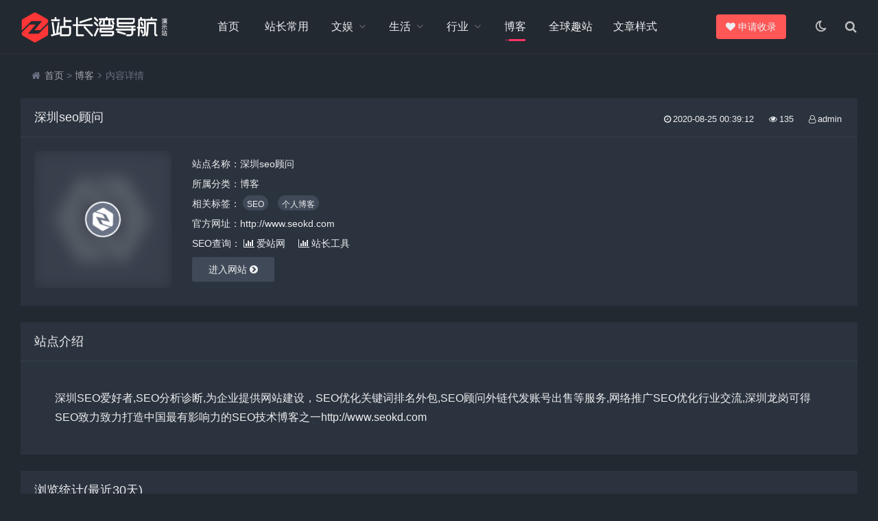

--- FILE ---
content_type: text/html
request_url: http://nuanleng.net/boke/49.html
body_size: 6007
content:
<!DOCTYPE html>
<html lang="zh-CN">
<head>
<meta charset="UTF-8">
<meta name="viewport" content="width=device-width, initial-scale=1.0, minimum-scale=1.0, maximum-scale=1.0, user-scalable=no">
<meta name="renderer" content="webkit">
<meta name="force-rendering" content="webkit">
<meta http-equiv="X-UA-Compatible" content="IE=edge,Chrome=1">
<meta name="applicable-device" content="pc,mobile">
<title>深圳seo顾问--暖冷网 - 行业网站导航，免费收录！</title>
<meta name="keywords" content="SEO,个人博客" />
<meta name="description" content="深圳SEO爱好者,SEO分析诊断,为企业提供网站建设，SEO优化关键词排名外包,SEO顾问外链代发账号出售等服务,网络推广SEO优化行业交流,深圳龙岗可得SEO致力致力打造中国最有影响" />
<link rel="shortcut icon" href="http://nuanleng.net/favicon.ico">
<link rel="stylesheet" href="http://nuanleng.net/skin/ecms253/css/font-awesome.min.css" type="text/css">
<link rel="stylesheet" href="http://nuanleng.net/skin/ecms253/css/style.css?ver=3.2" type="text/css">
<!--[if lt IE 9]><div class="fuck-ie"><p class="tips">*您的IE浏览器版本过低，为获得更好的体验请使用Chrome、Firefox或其他现代浏览器!</p></div><![endif]-->
<script src="http://nuanleng.net/skin/ecms253/js/jquery-2.2.4.min.js" type="text/javascript"></script>
<style type="text/css"></style>

<body>
<header class="header">
  <div class="h-fix">
    <div class="container">
      <h1 class="logo"> <a href="http://nuanleng.net/" title="暖冷网 - 行业网站导航，免费收录！"> <img id="light-logo" src="http://nuanleng.net/skin/ecms253/images/logo.png" alt="暖冷网 - 行业网站导航，免费收录！" title="暖冷网 - 行业网站导航，免费收录！"/> <img id="dark-logo" src="http://nuanleng.net/skin/ecms253/images/darklogo.png" alt="暖冷网 - 行业网站导航，免费收录！" title="暖冷网 - 行业网站导航，免费收录！"/> </a> </h1>
      <div id="m-btn" class="m-btn"><i class="fa fa-bars"></i></div>
      <div class="search"> <i class="s-btn off fa fa-search"></i>
        <div class="s-form"> <i class="arrow fa fa-caret-up"></i>
          <form method="post" name="searchform" class="sform" action="http://nuanleng.net/e/search/index.php" >
            <input class="sinput" name="keyboard" type="text" placeholder="请输入搜索词">
            <button><i class="fa fa-search"></i></button>
            <input type="hidden" value="title" name="show">
            <input type="hidden" value="1" name="tempid">
            <input type="hidden" value="daohang" name="tbname">
            <input name="mid" value="1" type="hidden">
            <input name="dopost" value="search" type="hidden">
          </form>
        </div>
      </div>
      <div class="darkmode"> <a href="javascript:switchNightMode()" target="_self" class=""><i class="fa fa-moon-o"></i></a> </div>
      <nav class="nav-bar" id="nav-box" data-type="index" data-infoid="">
        <ul class="nav">
         <li  class=""><a href="http://nuanleng.net/">首页</a></li>
      <li class="" ><a href="http://nuanleng.net/zhanchangchangyong/">站长常用</a></li><li class="" ><a href="http://nuanleng.net/wenyu/">文娱</a><ul class="sub-menu"><li><a href="http://nuanleng.net/wenyu/yinyueFM/">音乐FM</a></li><li><a href="http://nuanleng.net/wenyu/yingshixiaoshuo/">影视小说</a></li><li><a href="http://nuanleng.net/wenyu/youxishijie/">游戏世界</a></li><li><a href="http://nuanleng.net/wenyu/gaoxiaoduanzi/">搞笑段子</a></li><li><a href="http://nuanleng.net/wenyu/mingxingba/">明星八卦</a></li><li><a href="http://nuanleng.net/wenyu/erciyuan/">二次元</a></li></ul></li><li class="" ><a href="http://nuanleng.net/shenghuo/">生活</a><ul class="sub-menu"><li><a href="http://nuanleng.net/shenghuo/difangshequ/">地方社区</a></li><li><a href="http://nuanleng.net/shenghuo/jiankangyangsheng/">健康养生</a></li><li><a href="http://nuanleng.net/shenghuo/lvyouxiangguan/">旅游相关</a></li><li><a href="http://nuanleng.net/shenghuo/wangshanggouwu/">网上购物</a></li></ul></li><li class="" ><a href="http://nuanleng.net/xingye/">行业</a><ul class="sub-menu"><li><a href="http://nuanleng.net/xingye/wangshanggouwu1/">互联网</a></li><li><a href="http://nuanleng.net/xingye/jinrongquan/">金融圈</a></li><li><a href="http://nuanleng.net/xingye/shejiquan/">设计圈</a></li><li><a href="http://nuanleng.net/xingye/zhizaoye/">制造业</a></li></ul></li><li class="active" ><a href="http://nuanleng.net/boke/">博客</a></li><li class="" ><a href="http://nuanleng.net/quanqiuquzhan/">全球趣站</a></li><li class="" ><a href="http://nuanleng.net/wenzhang/">文章样式</a></li>        </ul>
      </nav>
      <div class="submit fr"> <a href="http://nuanleng.net/shoulu.html" target="_blank" class="a transition"><i class="fa fa-heart"></i>申请收录</a> </div>
    </div>
  </div>
</header>
<div id="mask"></div>
<div class="breadnav">
  <div class="container bread"> <i class="fa fa-home"></i><a href="http://nuanleng.net/">首页</a>&nbsp;>&nbsp;<a href="http://nuanleng.net/boke/">博客</a><i class="fa fa-angle-right"></i>内容详情 </div>
</div>
<div class="container">
  <div class="part">
    <div class="bar clearfix">
      <h1 class="tt">深圳seo顾问</h1>
      <div class="r-intro fr"> <span class="data fr"> <small class="info"><i class="fa fa-clock-o"></i>2020-08-25 00:39:12</small> <small class="info"><i class="fa fa-eye"></i><script src=http://nuanleng.net/e/public/ViewClick/?classid=19&id=49&addclick=1></script></small> <small class="info"><i class="fa fa-user-o"></i>admin</small> </span> </div>
    </div>
    <div class="items">
      <div class="row post-single">
        <div class="col-xs-12 col-sm-12 col-md-8">
          <div class="pic fl">
            <div class="blur blur-layer" style="background: transparent url(/pic/20200825/i1wegplmlmo.jpg) no-repeat center center;-webkit-background-size: cover;-moz-background-size: cover;-o-background-size: cover;background-size: cover;animation: rotate 20s linear infinite;"> </div>
            <img class="img-cover" src="/pic/20200825/i1wegplmlmo.jpg" alt="深圳seo顾问" title="深圳seo顾问"> </div>
          <div class="list">
            <p>站点名称：深圳seo顾问</p>
            <p>所属分类：<a href="http://nuanleng.net/boke/" class="mcolor">博客</a></p>
            <p class="tag">相关标签： <span class='padding'><a href="http://nuanleng.net/tags/SEO/" title="SEO" class="c1" target="_blank">SEO</a></span> <span class='padding'><a href="http://nuanleng.net/tags/gerenboke/" title="个人博客" class="c1" target="_blank">个人博客</a></span>  </p>
            <p>官方网址：http://www.seokd.com</p>
                        <p class="seo">SEO查询： <a rel="nofollow" href="https://www.aizhan.com/cha/www.seokd.com" target="_blank"><i class="fa fa-bar-chart"></i>爱站网</a> 
              <!-- 站长网pc和wap的url不一样，需做判断  --> 
              <a rel="nofollow" href="http://seo.chinaz.com/http://www.seokd.com" target="_blank"><i class="fa fa-bar-chart"></i>站长工具</a> </p>
            <a class="btn transition" target="_blank" href="http://www.seokd.com" rel="nofollow">进入网站 <i class="fa fa-chevron-circle-right"></i></a> </div>
        </div>
        <div class="col-xs-12 col-sm-12 col-md-4"> 
          <!-- 广告位AD2  -->
          <div>
            <div class="ad_zone">
                <div class="pcd_ad mb20"><script src="http://nuanleng.net/d/js/acmsd/thea3.js"></script></div>
                <div class="mbd_ad mb20"><a href="#" class="ad2" rel="nofollow">手机端内容AD广告位</a></div>           
            </div>
          </div>
        </div>
      </div>
    </div>
  </div>
  <div class="part">
    <p class="tt"><span>站点介绍</span></p>
    <div class="items">
      <div class="art-main">
        <p>深圳SEO爱好者,SEO分析诊断,为企业提供网站建设，SEO优化关键词排名外包,SEO顾问外链代发账号出售等服务,网络推广SEO优化行业交流,深圳龙岗可得SEO致力致力打造中国最有影响力的SEO技术博客之一http://www.seokd.com<br/></p>      </div>
    </div>
  </div>
  <script src="https://cdn.staticfile.org/echarts/4.6.0/echarts.min.js"></script>
<script src="http://nuanleng.net/e/extend/onclick/show.php?classid=19&id=49"></script> 
  
  <!-- 广告位AD3  -->
  <div class="part related">
    <p class="tt"><span>相似站点</span></p>
    <div class="items">
      <div class="row">
                    <div class="col-xs-6 col-sm-4 col-md-3">
          <div class="item"> <a class="link" target="_blank" href="http://www.seokd.com" rel="nofollow"><i class="autoleft fa fa-angle-right" title="直达网站"></i></a> <a class="a" href="/boke/49.html" title="深圳seo顾问" target="_blank"> <img class="img-cover br" src="/pic/20200825/i1wegplmlmo.jpg" alt="深圳seo顾问" title="深圳seo顾问">
            <h3>深圳seo顾问</h3>
            <p>深圳SEO爱好者,SEO分析诊断,为企业提供网站建设，SEO优化关键词排名外包,SEO顾问外链代发账号出售等服务,网络推广SEO优化行业交流,深圳龙岗可得SEO致力致力打造中国最有影响...</p>
            </a> </div>
        </div>
                      <div class="col-xs-6 col-sm-4 col-md-3">
          <div class="item"> <a class="link" target="_blank" href="https://www.imaybes.com/" rel="nofollow"><i class="autoleft fa fa-angle-right" title="直达网站"></i></a> <a class="a" href="/boke/48.html" title="也许吧" target="_blank"> <img class="img-cover br" src="/pic/20200825/pb4quefs5pz.ico" alt="也许吧" title="也许吧">
            <h3>也许吧</h3>
            <p>分享是一种乐趣,分享便是生活...</p>
            </a> </div>
        </div>
                      <div class="col-xs-6 col-sm-4 col-md-3">
          <div class="item"> <a class="link" target="_blank" href="https://www.imtqy.com" rel="nofollow"><i class="autoleft fa fa-angle-right" title="直达网站"></i></a> <a class="a" href="/boke/47.html" title="Quanyin 说" target="_blank"> <img class="img-cover br" src="/pic/20200825/nait2vipzhi.jpg" alt="Quanyin 说" title="Quanyin 说">
            <h3>Quanyin 说</h3>
            <p>博学而笃志，切问而近思。这里是 Quanyin 的个人博客，与您一起发现更大的世界！...</p>
            </a> </div>
        </div>
                      <div class="col-xs-6 col-sm-4 col-md-3">
          <div class="item"> <a class="link" target="_blank" href="https://blog.nutssss.cn/" rel="nofollow"><i class="autoleft fa fa-angle-right" title="直达网站"></i></a> <a class="a" href="/boke/41.html" title="Nutssss&#039;blog" target="_blank"> <img class="img-cover br" src="/pic/20200825/5nt5evazkml.png" alt="Nutssss&#039;blog" title="Nutssss&#039;blog">
            <h3>Nutssss&#039;blog</h3>
            <p>	本站建立与2017年12月，初次接触搭建网站，基于WordPress系统搭建了一个属于个人的博客网站，用于记录自己的日常，吐槽一些琐事与分享自己的技术。...</p>
            </a> </div>
        </div>
                      <div class="col-xs-6 col-sm-4 col-md-3">
          <div class="item"> <a class="link" target="_blank" href="https://boke112.com/" rel="nofollow"><i class="autoleft fa fa-angle-right" title="直达网站"></i></a> <a class="a" href="/boke/43.html" title="boke112导航" target="_blank"> <img class="img-cover br" src="/pic/20200825/wcvzmjgoewh.png" alt="boke112导航" title="boke112导航">
            <h3>boke112导航</h3>
            <p>boke112导航免费收录个人独立博客，提供博客导航和博客目录分类检索功能，关注WordPress、Plugins、Themes、zblog、建站经验、博客问答，力求打造一个最实用的博主交流平台...</p>
            </a> </div>
        </div>
                      <div class="col-xs-6 col-sm-4 col-md-3">
          <div class="item"> <a class="link" target="_blank" href="http://www.lihuisem.com/" rel="nofollow"><i class="autoleft fa fa-angle-right" title="直达网站"></i></a> <a class="a" href="/boke/45.html" title="辉声辉语" target="_blank"> <img class="img-cover br" src="/pic/20200825/bpeqgg0mpeo.ico" alt="辉声辉语" title="辉声辉语">
            <h3>辉声辉语</h3>
            <p>知名众包威客前三强平台操盘手，多年专注在线服务行业，积累了丰富的平台运作经验和网络营销策略，掌握核心运营技术，打造精准引流、客户需求深度分析、一站式运营策划服务。...</p>
            </a> </div>
        </div>
                      <div class="col-xs-6 col-sm-4 col-md-3">
          <div class="item"> <a class="link" target="_blank" href="https://aisoa.cn/" rel="nofollow"><i class="autoleft fa fa-angle-right" title="直达网站"></i></a> <a class="a" href="/boke/35.html" title="爱搜啊博客" target="_blank"> <img class="img-cover br" src="/pic/20200825/1cxnyjzpbaz.ico" alt="爱搜啊博客" title="爱搜啊博客">
            <h3>爱搜啊博客</h3>
            <p>爱搜博客,分享路由器刷机,固件编译,建站技巧的SEO站长博客,学习最新固件编译定制技术,掌握热门固件设置方法,让每个人都能自己动手编译固件轻松掌握固件定制技巧。...</p>
            </a> </div>
        </div>
                      <div class="col-xs-6 col-sm-4 col-md-3">
          <div class="item"> <a class="link" target="_blank" href="https://www.youzhaoyiri.net/" rel="nofollow"><i class="autoleft fa fa-angle-right" title="直达网站"></i></a> <a class="a" href="/boke/36.html" title="有朝壹日网赚" target="_blank"> <img class="img-cover br" src="/pic/20200825/f14ygynacbm.png" alt="有朝壹日网赚" title="有朝壹日网赚">
            <h3>有朝壹日网赚</h3>
            <p>专注互联网赚项目的博客,网络营销、自媒体、每日分享真实可靠的网络创业项目及学习资源,有朝一日你值得收藏!...</p>
            </a> </div>
        </div>
              </div>
    </div>
  </div>
  <div class="part">
    <ul class="msg msghead">
      <li class="tbname">
        <p class="tt"> <span>评论列表
          （<span class="emphasize"><script src=http://nuanleng.net/e/public/ViewClick/?classid=19&id=49&down=2></script></span>条） </span> </p>
      </li>
    </ul>
    <div class="items"> <!--<i class="fa fa-smile-o"></i>&nbsp;暂无评论，快来抢沙发吧~-->
      <label id="AjaxCommentBegin"></label>
      <!--评论输出--> 
      <script src="http://nuanleng.net/e/pl/more/?classid=19&id=49&num=10"></script>
      <!--评论翻页条输出-->
      <div class="pagebar commentpagebar">
        <div class="pagebar"> </div>
      </div>
      <label id="AjaxCommentEnd"></label>
    </div>
  </div>
  <!--评论框-->
  
  <div class="part" id="tosaypl">
    <div class="post" id="divCommentPost">
      <p class="tt posttop"><span>发布评论</span><a class="hook" name="comment" rel="nofollow"></a><a rel="nofollow" id="cancel-reply" href="#divCommentPost" style="display:none;"><small>取消回复</small></a></p>
      <form action="http://nuanleng.net/e/pl/doaction.php" method="post" name="saypl" id="saypl" class="items" target="_self">
        <input name="id" type="hidden" id="id" value="49" />
              <input name="classid" type="hidden" id="classid" value="19" />
              <input name="enews" type="hidden" id="enews" value="AddPl" />
              <input name="repid" type="hidden" id="repid" value="0" />
              <input type="hidden" name="ecmsfrom" value="/boke/49.html">
              <input name="password" type="hidden" class="inputText" id="password" value="" size="16" />
              <input name="nomember" type="hidden" id="nomember" value="1" checked="checked" />
        <div class="row">
          <div class="col-xs-12 col-sm-4 col-md-3">
            <input type="text" name="username" id="inpName" class="text" value="" size="28" tabindex="1" placeholder="昵称(必填)"/>
          </div>
          <div class="col-xs-12 col-sm-4 col-md-3">
            <input type="text" name="email" id="inpEmail" class="text" value="" size="28" tabindex="2" placeholder="邮箱"/>
          </div>
          <div class="col-xs-12 col-sm-4 col-md-3">
            <input type="text" name="weburl" id="inpHomePage" class="text" value="" size="28" tabindex="3" placeholder="网址"/>
          </div>
          <div class="col-xs-12 col-sm-4 col-md-3">
            <div class="verify-wrap">
              <input type="text" name="key" id="inpVerify" class="text" value="" size="28" tabindex="4" placeholder="验证码"/>
             <img src="http://nuanleng.net/e/ShowKey/?v=pl" class="verifyimg" name="plKeyImg" id="plKeyImg" onclick="plKeyImg.src='http://nuanleng.net/e/ShowKey/?v=pl&t='+Math.random()" title="看不清楚,点击刷新" /> </div>
          </div>
        </div>
        <p>
          <textarea name="saytext" id="txaArticle" class="text" cols="50" rows="4" tabindex="5" placeholder="来都来了，说点什么吧..."></textarea>
        </p>
        <p>
          <input name="sumbit" type="submit" tabindex="6" value="发布"  class="button transition"/>
        </p>
      </form>
    </div>
  </div>
</div>
<div class="footer-copyright ">
  <div class="container">
    <p> <span>Copyright © 2017 ~ 2020</span><span><a href="https://www.baidu.com/" target="_blank"> 我的导航 </a></span><span>联系QQ：123456789</span><span><a target="_blank" rel="nofollow" href="http://beian.miit.gov.cn">京ICP1234567-2号</a></span> 统计代码    </p>
    <img id="light-flogo" class="flogo" src="http://nuanleng.net/skin/ecms253/images/logo.png" alt="暖冷网 - 行业网站导航，免费收录！" title="暖冷网 - 行业网站导航，免费收录！"/> <img id="dark-flogo" class="flogo" src="http://nuanleng.net/skin/ecms253/images/darklogo.png" alt="暖冷网 - 行业网站导航，免费收录！" title="暖冷网 - 行业网站导航，免费收录！"/> </div>
</div>
<!--提交和回顶--> 
<a id="quick_submit" class="fa fa-pencil" rel="nofollow" href="http://nuanleng.net/shoulu.html"></a>
<div id="backtop" class="fa fa-angle-up"></div>
<script src="http://nuanleng.net/skin/ecms253/js/jquery.cookie.min.js" type="text/javascript"></script> 
<script src="http://nuanleng.net/skin/ecms253/js/main.js" type="text/javascript"></script> 
<!--初始化Swiper--> 
<script>
/* tooltip.js初始化 */
$('.autoleft').tooltip({
    align: 'autoLeft',
    fade: {
        duration: 200,
        opacity: 0.8
    }
});
</script> 
<script>
/* jQuery.positionSticky.js初始化 */
jQuery('.sticky').positionSticky({offsetTop: 78});
</script> 
<!--[if lt IE 9]><script src="http://nuanleng.net/skin/ecms253/js/html5-css3.js"></script><![endif]-->
</body>
</html>

--- FILE ---
content_type: text/html; charset=utf-8
request_url: http://nuanleng.net/e/public/ViewClick/?classid=19&id=49&addclick=1
body_size: 53
content:
document.write('135');

--- FILE ---
content_type: text/html; charset=utf-8
request_url: http://nuanleng.net/e/extend/onclick/show.php?classid=19&id=49
body_size: 1268
content:


document.writeln("<div class=\'part\'>");
document.writeln("    <p class=\'tt\'><span>浏览统计(最近30天)</span></p>");
document.writeln("    <div class=\'items\'>");
document.writeln("      <div id=\'echart\'> ");
document.writeln("        <script type=\'text/javascript\'>");
document.writeln("                var dom = document.getElementById(\'echart\');");
document.writeln("                var myChart = echarts.init(dom);");
document.writeln("                var app = {};  ");
document.writeln("                ");
document.writeln("                ");
document.writeln("                option = null;");
document.writeln("                option = {");
document.writeln("                            color: [\'#ef1616\'],");
document.writeln("                            tooltip: {");
document.writeln("                                trigger: \'axis\',");
document.writeln("                            },");
document.writeln("                                calculable : true,");
document.writeln("                    grid: {");
document.writeln("                                left: \'2%\',");
document.writeln("                                top: \'25px\',");
document.writeln("                                right: \'2%\',");
document.writeln("                                bottom: \'60px\',");
document.writeln("                                containLabel: true");
document.writeln("                            },");
document.writeln("                    dataZoom: [{   // 这个dataZoom组件，默认控制x轴。");
document.writeln("                                   type: \'slider\', // 这个 dataZoom 组件是 slider 型 dataZoom 组件");
document.writeln("                                   start: 50,      // 左边在 10% 的位置。");
document.writeln("                                   end: 100         // 右边在 60% 的位置。");
document.writeln("                                                       ");
document.writeln("                               }],          ");
document.writeln("                    xAxis: [{");
document.writeln("                                type: \'category\',");
document.writeln("                                splitLine: {");
document.writeln("                                    show: false");
document.writeln("                                },                ");
document.writeln("                                axisLine: {");
document.writeln("                                    show: !1");
document.writeln("                                },");
document.writeln("                                axisTick: {");
document.writeln("                                    show: !1");
document.writeln("                                },");
document.writeln("                                axisLabel: {");
document.writeln("                                    show: true,");
document.writeln("                                    margin: 20,                   ");
document.writeln("                                    textStyle: {");
document.writeln("                                        color: \'#999\',");
document.writeln("                                        \'fontSize\': 12,");
document.writeln("                                    }");
document.writeln("                                },               ");
document.writeln("                                boundaryGap:false,");
document.writeln("                              data: [\'11-24\',\'11-25\',\'11-26\',\'11-27\',\'11-28\',\'11-29\',\'11-30\',\'12-01\',\'12-02\',\'12-03\',\'12-04\',\'12-05\',\'12-06\',\'12-07\',\'12-08\',\'12-09\',\'12-10\',\'12-11\',\'12-12\',\'12-13\',\'12-14\',\'12-15\',\'12-16\',\'12-17\',\'12-18\',\'12-19\',\'12-20\',\'12-21\',\'12-22\',\'12-23\',\'12-24\']");
document.writeln("                            }],");
document.writeln("                             ");
document.writeln("                    yAxis: [{");
document.writeln("                                type: \'value\',");
document.writeln("                                axisLine: {");
document.writeln("                                    lineStyle: {");
document.writeln("                                        color: [\'#c1c6ca\']");
document.writeln("                                    }");
document.writeln("                                },");
document.writeln("                                axisLabel: {");
document.writeln("                                    show: !1,");
document.writeln("                                    inside: true");
document.writeln("                                },");
document.writeln("                                splitLine: {");
document.writeln("                                    lineStyle: {");
document.writeln("                                        color: [\'#c1c6ca\']");
document.writeln("                                    }");
document.writeln("                                }");
document.writeln("                            }],");
document.writeln("                     series: [{");
document.writeln("                                name: \'浏览量\',");
document.writeln("                                type: \'line\',");
document.writeln("                                stack: \'总量\',");
document.writeln("                                itemStyle: {");
document.writeln("                                    normal: {");
document.writeln("                                        lineStyle: {");
document.writeln("                                            width: 2");
document.writeln("                                        }");
document.writeln("                                    }");
document.writeln("                                    ");
document.writeln("                                },");
document.writeln("                                smooth: true,");
document.writeln("                                ");
document.writeln("                                areaStyle: {");
document.writeln("                                    normal: {");
document.writeln("                                        opacity: 1,");
document.writeln("                                        color: {");
document.writeln("                                            x: 0,");
document.writeln("                                            y: 0,");
document.writeln("                                            x2: 0,");
document.writeln("                                            y2: 1,");
document.writeln("                                            type: \'linear\',");
document.writeln("                                            global: !1,");
document.writeln("                                            colorStops: [{");
document.writeln("                                                offset: 0,");
document.writeln("                                                color: \'#ff5b5b\'");
document.writeln("                                            }, {");
document.writeln("                                                offset: 1,");
document.writeln("                                                color: \'#f99191\'");
document.writeln("                                            }]");
document.writeln("                                        }");
document.writeln("                                    }");
document.writeln("                                },");
document.writeln("                                data: [0,0,1,0,0,0,0,0,0,0,0,0,0,0,1,0,0,1,0,0,0,0,0,0,0,0,1,0,0,0,1]");
document.writeln("                            }]");
document.writeln("                };");
document.writeln("                myChart.setOption(option);");
document.writeln("            </script> ");
document.writeln("      </div>");
document.writeln("    </div>");
document.writeln("  </div>");




